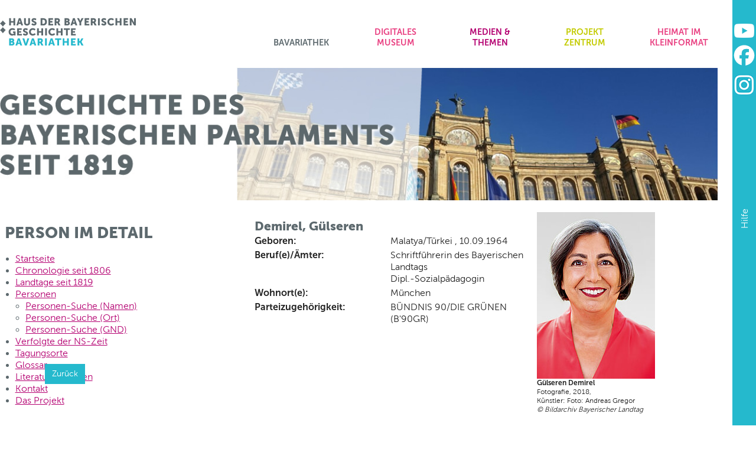

--- FILE ---
content_type: text/html; charset=utf-8
request_url: https://www.bavariathek.bayern/medien-themen/portale/geschichte-des-bayerischen-parlaments/person/1169061362.html
body_size: 10781
content:
<!DOCTYPE html>
<html lang="de-DE">
<head>
    <meta charset="utf-8">

<!-- 
	featured by elementare teilchen GmbH, www.elementare-teilchen.de

	This website is powered by TYPO3 - inspiring people to share!
	TYPO3 is a free open source Content Management Framework initially created by Kasper Skaarhoj and licensed under GNU/GPL.
	TYPO3 is copyright 1998-2026 of Kasper Skaarhoj. Extensions are copyright of their respective owners.
	Information and contribution at https://typo3.org/
-->


<title>Bavariathek Bayern: Demirel Gülseren</title>
<meta name="generator" content="TYPO3 CMS">
<meta name="robots" content="index,follow">
<meta name="viewport" content="width=device-width, initial-scale=1">
<meta name="revisit-after" content="7 days">
<meta name="facebook-domain-verification" content="pxcivgh0qsmjklkhbxgjtmd9joocks">


<link rel="stylesheet" href="/typo3temp/assets/css/7015c8c4ac5ff815b57530b221005fc6.css?1719324053" media="all">
<link rel="stylesheet" href="/_assets/7d494fb59633ab9f13094d6220ccedf7/Libs/bootstrap.css?1718713762" media="all">
<link rel="stylesheet" href="/_assets/7d494fb59633ab9f13094d6220ccedf7/CSS/inhalt.css?1754916566" media="all">
<link rel="stylesheet" href="/_assets/5223dc68612256bc25bdaee0f81f357f/CSS/et_swiffyslider.css?1743001247" media="all">
<link rel="stylesheet" href="/_assets/5223dc68612256bc25bdaee0f81f357f/CSS/normal.css?1743001247" media="all" title="normal">
<link rel="stylesheet" href="/_assets/7d494fb59633ab9f13094d6220ccedf7/CSS/print.css?1718713762" media="print">
<link rel="stylesheet" href="/_assets/5223dc68612256bc25bdaee0f81f357f/Libs/jquery.fancybox-1.3.4.min.css?1743001247" media="all">
<link rel="stylesheet" href="/_assets/5223dc68612256bc25bdaee0f81f357f/Libs/video-js.css?1743001247" media="all">
<link rel="stylesheet" href="/_assets/7d494fb59633ab9f13094d6220ccedf7/CSS/component.css?1718713762" media="all">
<link rel="stylesheet" href="/_assets/5223dc68612256bc25bdaee0f81f357f/Libs/jquery-ui.css?1743001247" media="all">
<link rel="stylesheet" href="/_assets/5223dc68612256bc25bdaee0f81f357f/Libs/lightbox.css?1743001247" media="all">
<link rel="stylesheet" href="/_assets/6b01ab08e59cdfc59565f7d22c0c614e/css/style.css?1758736746" media="all">
<link rel="stylesheet" href="/_assets/7d494fb59633ab9f13094d6220ccedf7/CSS/et_swiffyslider_extend.css?1743000812" media="all">
<link rel="stylesheet" href="/_assets/7d494fb59633ab9f13094d6220ccedf7/CSS/foundation.css?1718713762" media="all">
<link rel="stylesheet" href="/_assets/7d494fb59633ab9f13094d6220ccedf7/CSS/twentytwenty.css?1718713762" media="all">
<link rel="stylesheet" href="/_assets/7d494fb59633ab9f13094d6220ccedf7/CSS/fluidstyledcontent.css?1718713762" media="all">
<link rel="stylesheet" href="/_assets/7d494fb59633ab9f13094d6220ccedf7/Libs/animate.min.css?1718713762" media="all">
<link rel="stylesheet" href="/_assets/7d494fb59633ab9f13094d6220ccedf7/CSS/dragdrop.css?1718713762" media="all">
<link rel="stylesheet" href="/_assets/7d494fb59633ab9f13094d6220ccedf7/CSS/zeitleiste.css?1718713762" media="all">


<script src="/_assets/5223dc68612256bc25bdaee0f81f357f/Libs/jquery-3.7.0.min.js?1743001247"></script>
<script src="/_assets/5223dc68612256bc25bdaee0f81f357f/Libs/video.js?1743001247"></script>
<script src="/_assets/5223dc68612256bc25bdaee0f81f357f/Libs/modernizr.custom.js?1743001247"></script>
<script src="/_assets/5223dc68612256bc25bdaee0f81f357f/Libs/js.cookie.min.js?1743001247"></script>
<script src="/_assets/5223dc68612256bc25bdaee0f81f357f/Libs/jquery-ui.min.js?1743001247"></script>
<script src="/_assets/5223dc68612256bc25bdaee0f81f357f/Libs/hammer.min.js?1743001247"></script>
<script src="/_assets/5223dc68612256bc25bdaee0f81f357f/Libs/jquery.rwdImageMaps.min.js?1743001247"></script>
<script src="/_assets/7d494fb59633ab9f13094d6220ccedf7/Libs/lightbox.js?1718713762"></script>
<script src="/_assets/5223dc68612256bc25bdaee0f81f357f/Libs/jquery.ticker.js?1743001247"></script>
<script src="/_assets/7d494fb59633ab9f13094d6220ccedf7/Libs/jquery.tagcanvas.js?1718713762"></script>
<script src="/_assets/7d494fb59633ab9f13094d6220ccedf7/Libs/wortwolke.js?1718713762"></script>
<script src="/_assets/7d494fb59633ab9f13094d6220ccedf7/Libs/jquery.event.move.js?1718713762"></script>
<script src="/_assets/7d494fb59633ab9f13094d6220ccedf7/Libs/jquery.twentytwenty.js?1718713762"></script>
<script src="/_assets/7d494fb59633ab9f13094d6220ccedf7/Libs/jquery.scrollstory.js?1718713762"></script>
<script src="/_assets/7d494fb59633ab9f13094d6220ccedf7/Libs/animate.js?1718713762"></script>



<link rel="apple-touch-icon" sizes="180x180" href="/_frontend/sitehdbgbavariathek/favicon/apple-touch-icon.png">
<link rel="icon" type="image/png" href="/_frontend/sitehdbgbavariathek/favicon/favicon-32x32.png" sizes="32x32">
<link rel="icon" type="image/png" href="/_frontend/sitehdbgbavariathek/favicon/favicon-16x16.png" sizes="16x16">
<link rel="manifest" href="/_frontend/sitehdbgbavariathek/favicon/manifest.json">
<link rel="mask-icon" href="/_frontend/sitehdbgbavariathek/favicon/safari-pinned-tab.svg" color="#ff6b00">
<link rel="shortcut icon" href="/_frontend/sitehdbgbavariathek/favicon/favicon.ico">
<meta name="theme-color" content="#ffffff">
<link rel="canonical" href="https://www.bavariathek.bayern/medien-themen/portale/geschichte-des-bayerischen-parlaments/person/1169061362.html">
</head>
<body data-id="pid-170" class="layout2 medienarchiv">
<div class="tab">
    <a href="/fussnavigation/seitenuebersicht.html">Seitenübersicht</a>
</div>
<div id="wrap">
    
    <header class="topheader">
        <div class="container">
            <div id="mdbg">
                <div class="logo">
    <a style="display:block; width:233px; height:48px" title="Startseite" href="/index.html">
        <img class="logo-print" alt="Druck Logo" src="/_assets/7d494fb59633ab9f13094d6220ccedf7/Images/Logo-Bavariathek_swg.svg" width="230" height="48" />
    </a>
</div>

            </div>
            <nav id="cbp-hrmenu" class="cbp-hrmenu">
  <ul><li class="bavariathek"><a href="/index.html" class="dropdown-toggle" data-toggle="dropdown">Bavariathek</a><div><div class="cbp-hrsub"><div class="schachtel"><div class="parentTitle"><a href="/index.html">Bavariathek</a></div><div class="cbp-hrsub-inner"><div class="sub"><a href="/index.html">Startseite</a></div><div class="sub"><a href="/bavariathek/aktuelles.html">Aktuelles</a></div><div class="sub"><a href="/bavariathek/konzept.html">Konzept</a></div><div class="sub"><a href="/bavariathek/besucherinformation.html">Besucherinformation</a></div><div class="sub"><a href="/bavariathek/kontakt-und-anfahrt.html">Kontakt und Anfahrt</a></div><div class="sub"><a href="/bavariathek/partner.html">Partner</a></div></div></div></div></div></li><li class="virtuelles"><a href="/virtuelles-museum.html" class="dropdown-toggle" data-toggle="dropdown">Digitales Museum</a><div><div class="cbp-hrsub"><div class="schachtel"><div class="parentTitle"><a href="/virtuelles-museum.html">Digitales<br>Museum</a></div><div class="cbp-hrsub-inner"><div class="sub"><a href="/virtuelles-museum.html">Digitales Museum</a></div><div class="sub"><a href="/virtuelles-museum/digitale-ausstellungen.html">Virtuelle Ausstellungen</a><ul class="subsub"><li><a href="/virtuelles-museum/digitale-ausstellungen/verfassung-1946.html">Verfassung 1946</a></li></ul></div><div class="sub"><a href="/virtuelles-museum/geschichten-aus-bayern.html">Geschichten aus Bayern</a><ul class="subsub"><li><a href="https://portale.hdbg.de/neuanfaenge/" target="_blank">Neuanfänge</a></li><li><a href="/virtuelles-museum/geschichten-aus-bayern/olympia-72.html">Olympia 72</a></li></ul></div><div class="sub"><a href="/virtuelles-museum/objekte-aus-dem-depot.html">Objekte aus dem Depot</a></div></div></div></div></div><li><li class="archiv"><a href="/medien-themen.html" class="dropdown-toggle" data-toggle="dropdown">Medien & Themen</a><div><div class="cbp-hrsub"><div class="schachtel"><div class="parentTitle"><a href="/medien-themen.html">Medien &<br>Themen</a></div><div class="cbp-hrsub-inner"><div class="sub"><a href="/medien-themen.html">Medien & Themen</a></div><div class="sub"><a href="/medien-themen/portale.html">Portale</a><ul class="subsub"><li><a href="/medien-themen/portale/geschichte-des-bayerischen-parlaments.html">Geschichte des Bayerischen Parlaments</a><ul class="subsubsub"><li><a href="/medien-themen/portale/geschichte-des-bayerischen-parlaments/chronologie-seit-1819.html">Chronologie seit 1806</a></li><li><a href="/medien-themen/portale/geschichte-des-bayerischen-parlaments/landtage-seit-1819.html">Landtage seit 1819</a></li><li><a href="/medien-themen/portale/geschichte-des-bayerischen-parlaments/personen.html">Personen</a></li><li><a href="/medien-themen/portale/geschichte-des-bayerischen-parlaments/verfolgte-der-ns-zeit.html">Verfolgte der NS-Zeit</a></li><li><a href="/medien-themen/portale/geschichte-des-bayerischen-parlaments/tagungsorte.html">Tagungsorte</a></li><li><a href="/medien-themen/portale/geschichte-des-bayerischen-parlaments/glossar.html">Glossar</a></li><li><a href="/medien-themen/portale/geschichte-des-bayerischen-parlaments/literatur-quellen.html">Literatur / Quellen</a></li></ul></li><li><a href="/medien-themen/portale/revolution-in-bayern-191819.html">Revolution in Bayern 1918/19</a><ul class="subsubsub"><li><a href="/medien-themen/portale/revolution-in-bayern-191819.html">Startseite</a></li><li><a href="/medien-themen/portale/revolution-in-bayern-191819/revolution-in-muenchen.html">Revolution in München</a></li><li><a href="/medien-themen/portale/revolution-in-bayern-191819/landtag-191920.html">Landtag 1919/20</a></li><li><a href="/medien-themen/portale/revolution-in-bayern-191819/raeterepublik.html">Räterepublik</a></li><li><a href="/medien-themen/portale/revolution-in-bayern-191819/personen.html">Personen</a></li><li><a href="/medien-themen/portale/revolution-in-bayern-191819/orte.html">Orte</a></li></ul></li><li><a href="https://hdbg.eu/wiederaufbau/" target="_blank" rel="noreferrer">Atlas zum Wiederaufbau</a></li><li><a href="https://www.hdbg.eu/juedisches_leben/" target="_blank" rel="noreferrer">Jüdisches Leben in Bayern</a></li><li><a href="/medien-themen/portale/bavaria-und-olympia.html">Bavaria und Olympia 1896 - 2022</a><ul class="subsubsub"><li><a href="/medien-themen/portale/bavaria-und-olympia/sportlerinnen-und-sportler.html">Sportlerinnen und Sportler</a></li><li><a href="/medien-themen/portale/bavaria-und-olympia/olympia-in-bayern.html">Olympia in Bayern</a></li><li><a href="/medien-themen/portale/bavaria-und-olympia/zeitzeuginnen-und-zeitzeugen.html">Zeitzeuginnen und Zeitzeugen</a></li></ul></li></ul></div><div class="sub"><a href="/medien-themen/archiv-der-zukunft.html">Archiv der Zukunft</a><ul class="subsub"><li><a href="/medien-themen/archiv-der-zukunft/corona-und-homeschooling-2020.html">Schule und Freizeit in der Pandemie</a><ul class="subsubsub"><li><a href="/medien-themen/archiv-der-zukunft/corona-und-homeschooling-2020/distanzunterricht-im-lockdown.html">Distanzunterricht im Lockdown</a></li><li><a href="/medien-themen/archiv-der-zukunft/corona-und-homeschooling-2020/stimmung-waehrend-der-schulschliessungen.html">Stimmung während der Schulschließungen</a></li><li><a href="/medien-themen/archiv-der-zukunft/corona-und-homeschooling-2020/freizeit-im-lockdown.html">Freizeit im Lockdown</a></li><li><a href="/medien-themen/archiv-der-zukunft/corona-und-homeschooling-2020/worauf-du-dich-freust.html">Zukunfspläne</a></li><li><a href="/medien-themen/archiv-der-zukunft/corona-und-homeschooling-2020/aergernisse-waehrend-der-pandemie.html">Ärgernisse während der Pandemie</a></li><li><a href="/medien-themen/archiv-der-zukunft/corona-und-homeschooling-2020/ereignisse-erkenntnisse-erwartungen.html">Ereignisse, Erkenntnisse, Erwartungen</a></li></ul></li><li><a href="/medien-themen/archiv-der-zukunft/jugendkultur-2017.html">Jugendkultur 2017</a><ul class="subsubsub"><li><a href="/medien-themen/archiv-der-zukunft/jugendkultur-2017/ueber-unser-projekt.html">Über unser Projekt</a></li><li><a href="/medien-themen/archiv-der-zukunft/jugendkultur-2017/sinus-milieus.html">Sinus-Milieus</a></li></ul></li><li><a href="/projektzentrum/einblicke/migration-schweinfurt.html">Migration Schweinfurt 2018/19</a></li><li><a href="/medien-themen/archiv-der-zukunft/100-jahre-frauenwahlrecht.html">100 Jahre Frauenwahlrecht</a><ul class="subsubsub"><li><a href="/medien-themen/archiv-der-zukunft/100-jahre-frauenwahlrecht/meilensteine.html">Meilensteine</a></li><li><a href="/medien-themen/archiv-der-zukunft/100-jahre-frauenwahlrecht/biographien.html">Biographien</a></li><li><a href="/medien-themen/archiv-der-zukunft/100-jahre-frauenwahlrecht/interviews.html">Interviews</a></li><li><a href="/medien-themen/archiv-der-zukunft/100-jahre-frauenwahlrecht/umfrage-unter-jugendlichen.html">Umfrage unter Jugendlichen</a></li></ul></li></ul></div><div class="sub"><a href="https://www.hdbg.eu/zeitzeugen/" target="_blank" rel="noreferrer">Zeitzeugen</a></div></div></div></div></div><li><li class="zentrum"><a href="/projektzentrum.html" class="dropdown-toggle" data-toggle="dropdown">Projekt zentrum</a><div><div class="cbp-hrsub"><div class="schachtel"><div class="parentTitle"><a href="/projektzentrum.html">Projekt-<br>Zentrum</a></div><div class="cbp-hrsub-inner"><div class="sub"><a href="/projektzentrum.html">Projektzentrum</a></div><div class="sub"><a href="/projektzentrum/programme.html">Programme</a></div><div class="sub"><a href="/projektzentrum/projekte.html">Projekte</a></div><div class="sub"><a href="/projektzentrum/einblicke.html">Einblicke</a><ul class="subsub"><li><a href="/projektzentrum/einblicke/ferienprogramm.html">Ferienprogramm - Film ab!</a></li><li><a href="/projektzentrum/einblicke/60-jahre-deutsch-franzoesische-freundschaft.html">60 Jahre deutsch-französische Freundschaft</a></li><li><a href="/medien-themen/archiv-der-zukunft/100-jahre-frauenwahlrecht.html">100 Jahre Frauenwahlrecht</a></li><li><a href="/projektzentrum/einblicke/bahnhof-geschichten-aus-mittelfranken.html">Bahnhof-Geschichten aus Mittelfranken</a><ul class="subsubsub"><li><a href="/projektzentrum/einblicke/bahnhof-geschichten-aus-mittelfranken/bahnhof-geschichten-aus-mittelfranken.html">Bahnhof-Geschichten aus Mittelfranken</a></li><li><a href="/projektzentrum/einblicke/bahnhof-geschichten-aus-mittelfranken/bahnhof-geschichten-aus-mittelfranken-2000.html">Bahnhof-Geschichten aus Mittelfranken 2000</a></li><li><a href="/projektzentrum/einblicke/bahnhof-geschichten-aus-mittelfranken/gemeinschaftsprojekt-5gt-6gt.html">Gemeinschaftsprojekt 5GT 6GT</a></li></ul></li><li><a href="/projektzentrum/einblicke/buecherverbrennung-1933.html">Bücherverbrennung 1933</a></li><li><a href="/projektzentrum/einblicke/der-regensburger-donaumarkt.html">Der Regensburger Donaumarkt</a></li><li><a href="/projektzentrum/einblicke/max-ulrich-graf-von-drechsel.html">Max Ulrich Graf von Drechsel</a><ul class="subsubsub"><li><a href="/projektzentrum/einblicke/max-ulrich-graf-von-drechsel/zum-projekt-der-klasse-10a.html">zum Projekt der Klasse 10a</a></li></ul></li><li><a href="/projektzentrum/einblicke/kelheim-um-1900.html">Kelheim um 1900</a><ul class="subsubsub"><li><a href="/projektzentrum/einblicke/kelheim-um-1900.html">Startseite</a></li><li><a href="/projektzentrum/einblicke/kelheim-um-1900/eisenbahnentwicklung.html">Eisenbahnentwicklung</a></li><li><a href="/projektzentrum/einblicke/kelheim-um-1900/kaiserjahr-1913.html">Kaiserjahr 1913</a></li><li><a href="/projektzentrum/einblicke/kelheim-um-1900/landwirtschaft.html">Landwirtschaft</a></li><li><a href="/projektzentrum/einblicke/kelheim-um-1900/tourismus.html">Tourismus</a></li></ul></li><li><a href="/projektzentrum/einblicke/kelheim-im-1-weltkrieg.html">Kelheim im 1. Weltkrieg</a><ul class="subsubsub"><li><a href="/projektzentrum/einblicke/kelheim-im-1-weltkrieg.html">Startseite</a></li><li><a href="/projektzentrum/einblicke/kelheim-im-1-weltkrieg/kaiserfest.html">Kaiserfest</a></li><li><a href="/projektzentrum/einblicke/kelheim-im-1-weltkrieg/kriegsbeginn-1914.html">Kriegsbeginn 1914</a></li><li><a href="/projektzentrum/einblicke/kelheim-im-1-weltkrieg/im-schuetzengraben.html">Im Schützengraben</a></li><li><a href="/projektzentrum/einblicke/kelheim-im-1-weltkrieg/josef-kolbingers-kriegstagebuch.html">Josef Kolbingers Kriegstagebuch</a></li><li><a href="/projektzentrum/einblicke/kelheim-im-1-weltkrieg/heimatfront.html">Heimatfront</a></li><li><a href="/projektzentrum/einblicke/kelheim-im-1-weltkrieg/bilanz.html">Bilanz</a></li></ul></li><li><a href="/projektzentrum/einblicke/migration-schweinfurt.html">Migration Schweinfurt</a></li><li><a href="/projektzentrum/einblicke/mobilitaet.html">Mobilität</a></li><li><a href="/projektzentrum/einblicke/revolution-muenchen-191819.html">Revolution München 1918/19</a></li><li><a href="/medien-themen/archiv-der-zukunft/corona-und-homeschooling-2020.html">Schule und Freizeit in der Pandemie</a></li><li><a href="/projektzentrum/einblicke/strukturwandel-fichtelgebirge.html">Strukturwandel Fichtelgebirge</a><ul class="subsubsub"><li><a href="/projektzentrum/einblicke/strukturwandel-fichtelgebirge/100-jahre-strukturwandel.html">100 Jahre Strukturwandel</a></li><li><a href="/projektzentrum/einblicke/strukturwandel-fichtelgebirge/weidenberg-frueher-und-heute.html">Weidenberg früher und heute</a></li></ul></li><li><a href="/projektzentrum/einblicke/sulzbach-und-rosenberg-vor-100-jahren.html">Sulzbach und Rosenberg vor 100 Jahren</a></li><li><a href="/projektzentrum/einblicke/ueber-berge-und-grenzen-die-geschichte-von-freundschaft-und-rivalitaet-zwischen-bayern-und-tirol.html">Über Berge und Grenzen: Die Geschichte von Freundschaft und Rivalität zwischen Bayern und Tirol</a></li><li><a href="/projektzentrum/einblicke/spurensucher-vor-ort.html">Spurensucher vor Ort</a><ul class="subsubsub"><li><a href="/projektzentrum/einblicke/spurensucher-vor-ort/der-infanterist-josef-deifl.html">Der Infanterist Josef Deifl</a></li><li><a href="/projektzentrum/einblicke/spurensucher-vor-ort/kriegsende-im-altmuehl-boten.html">Kriegsende im Altmühl-Boten</a></li><li><a href="/projektzentrum/einblicke/spurensucher-vor-ort/emil-ott.html">Emil Ott</a></li><li><a href="/projektzentrum/einblicke/spurensucher-vor-ort/der-gefangene-jakob-haiblum.html">Der Gefangene Jakob Haiblum</a></li></ul></li></ul></div><div class="sub"><a href="/projektzentrum/unterrichtsmaterial.html">Unterrichtsmaterial</a><ul class="subsub"><li><a href="/projektzentrum/unterrichtsmaterial.html">Überblick</a></li><li><a href="/projektzentrum/unterrichtsmaterial/schulartenuebergreifendes-material.html">schulartenübergreifendes Material</a><ul class="subsubsub"><li><a href="/projektzentrum/unterrichtsmaterial/schulartenuebergreifendes-material/mein-museumsstueck.html">Mein Museumsstück</a></li><li><a href="/projektzentrum/unterrichtsmaterial/schulartenuebergreifendes-material/ausstellung-mit-schuelerinnen-und-schuelern.html">Ausstellung mit Schülerinnen und Schülern</a></li><li><a href="/projektzentrum/unterrichtsmaterial/schulartenuebergreifendes-material/interviews-mit-zeitzeugen.html">Interviews mit Zeitzeuginnen und Zeitzeugen</a></li></ul></li><li><a href="/projektzentrum/unterrichtsmaterial/verfassungsviertelstunde.html">Verfassungsviertelstunde</a><ul class="subsubsub"><li><a href="/projektzentrum/unterrichtsmaterial/verfassungsviertelstunde/bayerische-verfassung-1946-mebis-teachshare-kurs.html">Bayerische Verfassung 1946: mebis teachShare-Kurs</a></li><li><a href="/projektzentrum/unterrichtsmaterial/verfassungsviertelstunde/verfassung-1946.html">Bayerische Verfassung 1946: Virtuelle Ausstellung und Lernaufgaben</a></li><li><a href="/projektzentrum/unterrichtsmaterial/verfassungsviertelstunde/praeambel-bayerische-verfassung-zeitzeugeninterview.html">Entstehungszeit Bayerische Verfassung: Zeitzeugeninterview</a></li><li><a href="/projektzentrum/unterrichtsmaterial/verfassungsviertelstunde/bayern-ist-ein-freistaat.html">Bayern ist ein Freistaat</a></li><li><a href="/projektzentrum/unterrichtsmaterial/verfassungsviertelstunde/das-grosse-bayerische-staatswappen.html">Das große bayerische Staatswappen</a></li><li><a href="/projektzentrum/unterrichtsmaterial/verfassungsviertelstunde/bayerische-regierungsbezirke.html">Bayerische Regierungsbezirke</a></li><li><a href="/projektzentrum/unterrichtsmaterial/verfassungsviertelstunde/gelebte-demokratie-volksbegehren-und-volksentscheid.html">Gelebte Demokratie: Volksbegehren und Volksentscheid</a></li><li><a href="/projektzentrum/unterrichtsmaterial/verfassungsviertelstunde/gleichberechtigung-von-mann-und-frau.html">Gleichberechtigung von Mann und Frau</a></li></ul></li><li><a href="/projektzentrum/unterrichtsmaterial/grundschule.html">Grundschule</a><ul class="subsubsub"><li><a href="/projektzentrum/unterrichtsmaterial/grundschule/technik-veraendert-die-landwirtschaft.html">Technik verändert die Landwirtschaft</a></li><li><a href="/projektzentrum/unterrichtsmaterial/grundschule/geschichte-des-fahrrads.html">Geschichte des Fahrrads</a></li><li><a href="/projektzentrum/unterrichtsmaterial/grundschule/technischer-fortschritt-in-den-1920er-jahren-in-bayern.html">Technischer Fortschritt in den 1920er Jahren in Bayern</a></li><li><a href="/projektzentrum/unterrichtsmaterial/grundschule/demokratie-in-bayern.html">Demokratie in Bayern</a></li></ul></li><li><a href="/projektzentrum/unterrichtsmaterial/mittelschule.html">Mittelschule</a><ul class="subsubsub"><li><a href="/projektzentrum/unterrichtsmaterial/mittelschule/gewaltmigration-juedische-bevoelkerung.html">Gewaltmigration - jüdische Bevölkerung</a></li><li><a href="/projektzentrum/unterrichtsmaterial/mittelschule/bayern-und-der-erste-weltkrieg.html">Bayern und der Erste Weltkrieg</a></li><li><a href="/projektzentrum/unterrichtsmaterial/mittelschule/reichsgruendung-1871.html">Reichsgründung 1871</a></li><li><a href="/projektzentrum/unterrichtsmaterial/mittelschule/die-goldenen-zwanziger-in-bayern.html">Die "Goldenen Zwanziger" in Bayern</a></li><li><a href="/projektzentrum/unterrichtsmaterial/mittelschule/nationalsozialismus-in-bayern.html">Nationalsozialismus in Bayern</a></li><li><a href="/projektzentrum/unterrichtsmaterial/mittelschule/frueher-widerstand-gegen-den-nationalsozialismus.html">Früher Widerstand gegen den Nationalsozialismus</a></li><li><a href="/projektzentrum/unterrichtsmaterial/mittelschule/kriegsschaeden-und-truemmerraeumung.html">Kriegsschäden und Trümmerräumung</a></li><li><a href="/projektzentrum/unterrichtsmaterial/realschule-fos-bos-gymnasium/heimatvertriebene-in-bayern-1.html">Heimatvertriebene in Bayern</a></li><li><a href="/projektzentrum/unterrichtsmaterial/mittelschule/gelebte-demokratie-bayerische-verfassung.html">Gelebte Demokratie - Bayerische Verfassung</a></li></ul></li><li><a href="/projektzentrum/unterrichtsmaterial/realschule-fos-bos-gymnasium.html">Realschule FOS BOS Gymnasium</a><ul class="subsubsub"><li><a href="/projektzentrum/unterrichtsmaterial/realschule-fos-bos-gymnasium/bayern-identitaet-staatsgebiet-und-kulturelles-erbe.html">Bayern - Identität, Staatsgebiet und kulturelles Erbe</a></li><li><a href="/projektzentrum/unterrichtsmaterial/realschule-fos-bos-gymnasium/auswanderung-in-die-usa-im-19-jahrhundert.html">Auswanderung in die USA im 19. Jahrhundert</a></li><li><a href="/projektzentrum/unterrichtsmaterial/realschule-fos-bos-gymnasium/bayerische-verfassung-1818.html">Bayerische Verfassung 1818</a></li><li><a href="/projektzentrum/unterrichtsmaterial/realschule-fos-bos-gymnasium/reichsgruendung-1871.html">Reichsgründung 1871</a></li><li><a href="/projektzentrum/unterrichtsmaterial/realschule-fos-bos-gymnasium/bayern-und-der-erste-weltkrieg.html">Bayern und der Erste Weltkrieg</a></li><li><a href="/projektzentrum/unterrichtsmaterial/realschule-fos-bos-gymnasium/revolution-von-1918.html">Revolution von 1918</a></li><li><a href="/projektzentrum/unterrichtsmaterial/realschule-fos-bos-gymnasium/bayerische-verfassung-1919.html">Bayerische Verfassung 1919</a></li><li><a href="/projektzentrum/unterrichtsmaterial/realschule-fos-bos-gymnasium/die-goldenen-zwanziger-in-bayern.html">Die "Goldenen Zwanziger" in Bayern</a></li><li><a href="/projektzentrum/unterrichtsmaterial/realschule-fos-bos-gymnasium/nationalsozialismus-in-bayern-teil-i.html">Nationalsozialismus in Bayern, Teil I</a></li><li><a href="/projektzentrum/unterrichtsmaterial/realschule-fos-bos-gymnasium/frueher-widerstand.html">Früher Widerstand</a></li><li><a href="/projektzentrum/unterrichtsmaterial/realschule-fos-bos-gymnasium/nationalsozialismus-in-bayern-teil-ii.html">Nationalsozialismus in Bayern, Teil II</a></li><li><a href="/projektzentrum/unterrichtsmaterial/realschule-fos-bos-gymnasium/ns-volksgemeinschaft.html">NS-Volksgemeinschaft</a></li><li><a href="/projektzentrum/unterrichtsmaterial/realschule-fos-bos-gymnasium/gewaltmigration-juedische-bevoelkerung.html">Gewaltmigration - jüdische Bevölkerung</a></li><li><a href="/projektzentrum/unterrichtsmaterial/realschule-fos-bos-gymnasium/zwangsarbeit-im-nationalsozialismus.html">Zwangsarbeit im Nationalsozialismus</a></li><li><a href="/projektzentrum/unterrichtsmaterial/realschule-fos-bos-gymnasium/kriegsschaeden-und-truemmerraeumung-in-bayern.html">Kriegsschäden und Trümmerräumung in Bayern</a></li><li><a href="/projektzentrum/unterrichtsmaterial/realschule-fos-bos-gymnasium/wiederaufbau-in-bayern.html">Wiederaufbau in Bayern</a></li><li><a href="/projektzentrum/unterrichtsmaterial/realschule-fos-bos-gymnasium/heimatvertriebene-in-bayern.html">Heimatvertriebene in Bayern</a></li><li><a href="/projektzentrum/unterrichtsmaterial/realschule-fos-bos-gymnasium/bayerische-verfassung-1946.html">Bayerische Verfassung 1946</a></li><li><a href="/projektzentrum/unterrichtsmaterial/realschule-fos-bos-gymnasium/gelebte-demokratie-in-bayern.html">Gelebte Demokratie in Bayern</a></li><li><a href="/projektzentrum/unterrichtsmaterial/realschule-fos-bos-gymnasium/erinnern-an-die-ddr-narrationen-von-zeitzeugen-mit-unterschiedlichen-biografischen-erfahrungen.html">Erinnern an die DDR: Narrationen von Zeitzeugen mit unterschiedlichen biografischen Erfahrungen</a></li><li><a href="/projektzentrum/unterrichtsmaterial/realschule-fos-bos-gymnasium/gastarbeiter-in-bayern.html">"Gastarbeiter" in Bayern</a></li></ul></li><li><a href="/projektzentrum/unterrichtsmaterial/dauerausstellung-in-leichter-sprache.html">Dauerausstellung in Leichter Sprache</a><ul class="subsubsub"><li><a href="/projektzentrum/unterrichtsmaterial/dauerausstellung-in-leichter-sprache/vorwort-200-jahre-bayern.html">Vorwort - 200 Jahre Bayern</a></li><li><a href="/projektzentrum/unterrichtsmaterial/dauerausstellung-in-leichter-sprache/vorwort-200-jahre-bayern-1.html">Die Zeit vom Jahr 1800 bis zum Jahr 1825 - Bayern wird König-Reich</a></li><li><a href="/projektzentrum/unterrichtsmaterial/dauerausstellung-in-leichter-sprache/die-zeit-vom-jahr-1825-bis-zum-jahr-1850-wird-bayern-eine-nation.html">Die Zeit vom Jahr 1825 bis zum Jahr 1850 -  Wird Bayern eine Nation</a></li><li><a href="/projektzentrum/unterrichtsmaterial/dauerausstellung-in-leichter-sprache/die-zeit-vom-jahr-1850-bis-zum-jahr-1875-das-koenigs-drama-um-ludwig-ii.html">Die Zeit vom Jahr 1850 bis zum Jahr 1875 -  Das Königs-Drama um Ludwig II.</a></li><li><a href="/projektzentrum/unterrichtsmaterial/dauerausstellung-in-leichter-sprache/die-zeit-vom-jahr-1875-bis-zum-jahr-1900-bayern-wird-mythos.html">Die Zeit vom Jahr 1875 bis zum Jahr 1900 - Bayern wird Mythos</a></li><li><a href="/projektzentrum/unterrichtsmaterial/dauerausstellung-in-leichter-sprache/das-jahr-1900-bis-zum-jahr-1925-der-welt-krieg-und-der-frei-staat.html">Das Jahr 1900 bis zum Jahr 1925 - Der Welt-Krieg und der Frei-Staat</a></li><li><a href="/projektzentrum/unterrichtsmaterial/dauerausstellung-in-leichter-sprache/die-zeit-vom-jahr-1925-bis-zum-jahr-1950-die-diktatur-und-katastrophe-und-der-neu-beginn.html">Die Zeit vom Jahr 1925 bis zum Jahr 1950 -  Die Diktatur und Katastrophe. Und der Neu-Beginn.</a></li><li><a href="/projektzentrum/unterrichtsmaterial/dauerausstellung-in-leichter-sprache/das-jahr-1946-beginn-von-dem-modernen-freistaat-bayern.html">Das Jahr 1946 Beginn von dem modernen Freistaat Bayern</a></li><li><a href="/projektzentrum/unterrichtsmaterial/dauerausstellung-in-leichter-sprache/die-zeit-vom-jahr-1950-bis-zum-jahr-1975-der-wieder-aufbau-und-das-wirtschafts-wunder.html">Die Zeit vom Jahr 1950 bis zum Jahr 1975 - Der Wieder-Aufbau und das Wirtschafts-Wunder</a></li><li><a href="/projektzentrum/unterrichtsmaterial/dauerausstellung-in-leichter-sprache/die-zeit-vom-jahr-1975-bis-zum-jahr-2000-wende-jahre.html">Die Zeit vom Jahr 1975 bis zum Jahr 2000 Wende-Jahre</a></li><li><a href="/projektzentrum/unterrichtsmaterial/dauerausstellung-in-leichter-sprache/ergaenzung-kultur-soweit-das-auge-reicht.html">Ergänzung: Kultur soweit das Auge reicht</a></li></ul></li></ul></div><div class="sub"><a href="/projektzentrum/fortbildungen.html">Fortbildungen</a></div></div></div></div></div><li><li class="virtuelles"><a href="https://portale.hdbg.de/heimat-im-kleinformat/" target="_blank">Heimat im Kleinformat</a><li></ul>
</nav>

            <nav id="service">
  <div id="service_button">
      
          <a target="_blank" rel="noopener noreferrer" href="https://www.youtube.com/user/HdBGeschichte">
              <img class="youtube-icon" alt="Link zu YouTube" src="/_assets/5223dc68612256bc25bdaee0f81f357f/Icons/Frontend/icon-youtube.png" width="40" height="24" />
          </a>
      
      
          <a target="_blank" rel="noopener noreferrer" href="https://www.facebook.com/hausderbayerischengeschichte/">
              <img class="facebook-icon" alt="Link zu Facebook" src="/_assets/5223dc68612256bc25bdaee0f81f357f/Icons/Frontend/icon-facebook.png" width="40" height="40" />
          </a>
      
      
          <a target="_blank" rel="noopener noreferrer" href="https://www.instagram.com/hausderbayerischengeschichte/">
              <img class="instagram-icon" alt="Link zu Instagram" src="/_assets/5223dc68612256bc25bdaee0f81f357f/Icons/Frontend/icon-instagram.png" width="40" height="40" />
          </a>
      
    <div id="hilfe">Hilfe</div>
    <div id="service_anzeige" style="display: none;">
        <div id="close-hilfe">
            <img alt="Schließen" src="/_assets/5223dc68612256bc25bdaee0f81f357f/Icons/Frontend/Suche-Close.png" width="25" height="25" />
        </div>
        <div id="werkzeuge">
            <h2>Hilfe & Anpassungen</h2>
            <hr/>
            <a href="/fussnavigation/seitenuebersicht.html">Seitenübersicht</a>
            <br/>
            <a href="/service/schriftgroesse.html">Schriftgröße anpassen</a>
            <br/>
            <div id="kontrast">
                <span>
                    Kontrast:
                    <a class="kontrast" href="#" rel="/_assets/5223dc68612256bc25bdaee0f81f357f/CSS/normal.css?1743001247">normal</a>
                    |
                    <a class="kontrast" href="#" rel="/_assets/7d494fb59633ab9f13094d6220ccedf7/CSS/kontrast.css?1718713762">stark</a>
                </span>
            </div>
        </div>
    </div>
  </div>
</nav>

        </div>
    </header>

    
    <div class="container hidden-print">
    <ul class="breadcrumb"><li><a href="/index.html">Bavariathek</a></li><li><a href="/medien-themen.html">Medien &amp; Themen</a></li><li><a href="/medien-themen/portale.html">Portale</a></li><li><a href="/medien-themen/portale/geschichte-des-bayerischen-parlaments.html">Geschichte des Bayerischen Parlaments</a></li><li><a href="/medien-themen/portale/geschichte-des-bayerischen-parlaments/personen.html">Personen</a></li><li>detail</li></ul>
</div>
    <!-- Begin page content -->
    <div class="content container">
        <!--TYPO3SEARCH_begin-->
        
    

            <div id="c703" class="frame frame-default frame-type-shortcut frame-layout-0">
                
                
                    



                
                
                

    
    

            <div id="c696" class="frame frame-default frame-type-image frame-layout-0">
                
                
                    



                
                
                    



                
                

    <div class="ce-image ce-left ce-above">
        

    <div class="ce-gallery" data-ce-columns="1" data-ce-images="1">
        
        
            <div class="ce-row">
                
                    
                        <div class="ce-column">
                            

        
<figure class="image">
    
            
                    
<img class="image-embed-item" src="/fileadmin/user_upload/Bilder/Medienarchiv/Themen/Geschichte-bayerisches-Parlament/Geschichte-Bayerisches-Parlament_Header-3.jpg" width="1240" height="230" alt="Geschichte des Bayerischen Parlaments" />

                
        
    
</figure>


    


                        </div>
                    
                
            </div>
        
        
    </div>



    </div>


                
                    



                
                
                    



                
            </div>

        




                
                    



                
                
                    



                
            </div>

        


        <div class="row">
            
            
                
                    <div class="col-md-7 linksEinDrittel">
                        
    

            <div id="c499" class="frame frame-default frame-type-header frame-layout-0">
                
                
                    



                
                
                    

    
        <header>
            

  
        

  
      <h2>
        Person im Detail
      </h2>
    



    



            



            



        </header>
    



                
                
                
                    



                
                
                    



                
            </div>

        


    

            <div id="c686" class="frame frame-default frame-type-shortcut frame-layout-0">
                
                
                    



                
                
                

    
    

            <div id="c676" class="frame frame-default frame-type-textpic frame-layout-0">
                
                
                    



                
                

    
        



    


                

    <div class="ce-textpic ce-center ce-above">
        
            



        

        
                <div class="ce-bodytext">
                    
                    <ul><li><a href="/medien-themen/portale/geschichte-des-bayerischen-parlaments.html">Startseite</a></li><li><a href="/medien-themen/portale/geschichte-des-bayerischen-parlaments/chronologie-seit-1819.html">Chronologie seit 1806</a></li><li><a href="/medien-themen/portale/geschichte-des-bayerischen-parlaments/landtage-seit-1819.html">Landtage seit 1819</a></li><li><a href="/medien-themen/portale/geschichte-des-bayerischen-parlaments/personen.html">Personen</a><ul><li><a href="/medien-themen/portale/geschichte-des-bayerischen-parlaments/personen/personen-suche.html">Personen-Suche (Namen)</a></li><li><a href="/medien-themen/portale/geschichte-des-bayerischen-parlaments/personen/personen-suche-ort.html">Personen-Suche (Ort)</a></li><li><a href="/medien-themen/portale/geschichte-des-bayerischen-parlaments/personen/personen-suche-gnd.html">Personen-Suche (GND)</a></li></ul></li><li><a href="/medien-themen/portale/geschichte-des-bayerischen-parlaments/verfolgte-der-ns-zeit.html">Verfolgte der NS-Zeit</a></li><li><a href="/medien-themen/portale/geschichte-des-bayerischen-parlaments/tagungsorte.html">Tagungsorte</a></li><li><a href="/medien-themen/portale/geschichte-des-bayerischen-parlaments/glossar.html">Glossar</a></li><li><a href="/medien-themen/portale/geschichte-des-bayerischen-parlaments/literatur-quellen.html">Literatur / Quellen</a></li><li><a href="https://www.hdbg.de/basis/das-haus/kontakt.html" target="_blank" rel="noreferrer">Kontakt</a></li><li><a href="/medien-themen/portale/geschichte-des-bayerischen-parlaments/das-projekt.html">Das Projekt</a></li></ul>
                </div>
            

        
    </div>


                
                    



                
                
                    



                
            </div>

        




                
                    



                
                
                    



                
            </div>

        


                    </div>
                
            
            
                
            
            
                
                    <div class="col-md-13 rechtsFuenfFuenftel">
                        
    

            <div id="c492" class="frame frame-default frame-type-parlament_pi6 frame-layout-0">
                
                
                    



                
                
                    

    



                
                

    
    
	<div class="tx-parlament">
		
    <div class="person-detail">

        <div class="head">

            <div class="row">
                <div class="col-xs-20 col-md-11">
                    <h4>Demirel,
                        
                        Gülseren
                        
                    </h4>
                    <table class="contenttable">

                        
                            <tr>
                                <td><strong>Geboren:</strong></td>
                                <td>
                                    Malatya/Türkei
                                    ,
                                    10.09.1964
                                </td>
                            </tr>

                        

                        

                        
                            <tr>
                                <td><strong>Beruf(e)/Ämter:</strong></td>
                                <td>
                                    Schriftführerin des Bayerischen Landtags<br />
Dipl.-Sozialpädagogin
                                </td>
                            </tr>
                        

                        
                            <tr>
                                <td><strong>Wohnort(e):</strong></td>
                                <td>
                                    München
                                </td>
                            </tr>
                        

                        

                        
                            <tr>
                                <td><strong>Parteizugehörigkeit:</strong></td>
                                <td>
                                    BÜNDNIS 90/DIE GRÜNEN (B&#039;90GR)
                                </td>
                            </tr>
                        

                        

                    </table>

                </div>
                <div class="col-xs-20 col-md-7">

                    
                            
                                    <div class="person-images">
                                        <figure role="group">
                                            <img src="/fileadmin/_processed_/e/d/csm_5226_83111e2bf9.jpg" width="200" height="282" alt="" title="Gülseren Demirel" />
                                            <figcaption>
                                                <strong>Gülseren Demirel</strong><br/>

                                                    
                                                    
                                                        
                                                            
                                                        
                                                    
                                                        
                                                            
                                                        
                                                    
                                                        
                                                    
                                                        
                                                    

                                                    
                                                        
                                                        Fotografie, 2018,<br/>
                                                    

                                                    
                                                        
                                                        Künstler: Foto: Andreas Gregor
                                                    
                                                    

                                                    

                                                    
                                                        <br/><i>&copy; Bildarchiv Bayerischer Landtag</i>
                                            </figcaption>
                                        </figure>
                                    </div>
                                
                        
                </div>

            </div>

        </div>
        <hr/>
        <div class="parlament">
            <table class="contenttable">


                
                    <tr>
                        <td><strong>Mitgliedschaft im Bayer. Parlament:</strong></td>
                        <td>
                            <ul>
                                
                                    <li>Landtag: 05.11.2018-heute</li>
                                
                            </ul>
                        </td>
                    </tr>

                

                

                

                


                
                    
                        <tr>
                            <td colspan="2" class="table-spacer">
                                <a title="Landtag anzeigen" href="/medien-themen/portale/geschichte-des-bayerischen-parlaments/landtage-seit-1819/landtag/375.html?tx_parlament_pi4%5Bkategorie%5D=36&amp;cHash=47419e2d1f9aa3907167c9d8ed536fa1">
                                    <strong>Der Landtag 2018-2023 (18. Legislaturperiode)</strong>
                                </a>
                            </td>
                        </tr>

                        

                        
                            <tr>
                                <td>Wahlkreis:</td>
                                <td>
                                    <ul><li>Oberbayern</li></ul>
                                </td>
                            </tr>
                        

                        
                            <tr>
                                <td>Ausschüsse:</td>
                                <td>
                                    <ul><li>Ausschuss für Verfassung, Recht, Parlamentsfragen und Integration: 28.11.2018-30.10.2023 Mitglied</li><li>Untersuchungsausschuss „NSU II“: 19.05.2022-18.07.202330.10.2023 stv. Mitglied</li><li>Zwischenausschuss: 20.07.2023-30.10.2023 Mitglied</li></ul>
                                </td>
                            </tr>
                        

                        
                            <tr>
                                <td>Gremien:</td>
                                <td>
                                    <ul><li>Richter-Wahl-Kommission: 11.12.2018-30.10.2023 1. stv. Mitglied</li><li>Politischer Beirat des NS-Dokumentationszentrums München: 23.01.2019-heute Mitglied</li><li>Hochschulbeirat der Hochschule für Politik München: 23.01.2019-heute Mitglied</li><li>Stiftungsrat der Sudetendeutschen Stiftung: 26.04.2022-heute Mitglied (Wahl am 26.04.2022 auf 5 Jahre)</li></ul>
                                </td>
                            </tr>
                        

                        
                            <tr>
                                <td>Weitere Funktionen:</td>
                                <td>
                                    <ul><li>Präsidium: 05.11.2018-30.10.2023 Schriftführerin</li><li>Ältestenrat: 05.12.2018-30.10.2023 stv. Mitglied</li></ul>
                                </td>
                            </tr>
                        

                    
                        <tr>
                            <td colspan="2" class="table-spacer">
                                <a title="Landtag anzeigen" href="/medien-themen/portale/geschichte-des-bayerischen-parlaments/landtage-seit-1819/landtag/376.html?tx_parlament_pi4%5Bkategorie%5D=36&amp;cHash=47419e2d1f9aa3907167c9d8ed536fa1">
                                    <strong>Der Landtag 2023-2028 (19. Legislaturperiode)</strong>
                                </a>
                            </td>
                        </tr>

                        
                            <tr>
                                <td>Stimmkreis:</td>
                                <td>
                                    <ul><li>München-Giesing</li></ul>
                                </td>
                            </tr>
                        

                        
                            <tr>
                                <td>Wahlkreis:</td>
                                <td>
                                    <ul><li>Oberbayern</li></ul>
                                </td>
                            </tr>
                        

                        
                            <tr>
                                <td>Ausschüsse:</td>
                                <td>
                                    <ul><li>Ausschuss für Eingaben und Beschwerden: 21.11.2023-heute Vorsitzende</li><li>Ausschuss für Verfassung, Recht, Parlamentsfragen und Integration: 21.11.2023-heute Mitglied</li></ul>
                                </td>
                            </tr>
                        

                        
                            <tr>
                                <td>Gremien:</td>
                                <td>
                                    <ul><li>Richterinnen- und Richter-Wahl-Kommission: 12.12.2023-heute 1. stv. Mitglied</li></ul>
                                </td>
                            </tr>
                        

                        
                            <tr>
                                <td>Weitere Funktionen:</td>
                                <td>
                                    <ul><li>Ältestenrat: 15.11.2023-28.02.2025 stv. Mitglied</li></ul>
                                </td>
                            </tr>
                        

                    
                

                
                    <tr>
                        <td colspan="2" class="table-spacer"><strong>Mandatsunabhängige Funktionen:</strong></td>
                    </tr>
                

                

                

                
                    <tr>
                        <td>Sonstige Funktionen:</td>
                        <td>
                            <ul><li>Bundesversammlung (Berlin): 13.02.2022 Mitglied</li></ul>
                        </td>
                    </tr>

                

            </table>

        </div>

        <hr>
        <div class="sonstiges">
            <table class="contenttable">

                
                    <tr>
                        <td><strong>Biogramm:</strong></td>
                        <td>
                            <ul><li><p>1973 Grundschule, anschließend Hauptschule, 2. Bildungsweg, 2003-2007 Studium Sozialpädagogik, 1991-2018 Sozialpädagogin, seit 1995 Mitglied Bündnis 90/Die Grünen, 1995-1998 Beisitzerin KV München, 2008-2018 Stadträtin in München, 2012-2018 Fraktionsvorsitzende, 2008-2012 Beisitzerin im KV München, 2008-2018 Mitglied im Städtetag, Mitglied GEW, Mitglied NAUEND e.V. Kurdische Studien, Mitglied Fabi Familienbildungsstätte, Auszeichnung Silber Städtetag, München leuchtet silber.</p></li><li><p>seit 07.11.2019 Vorsitzende von B'90/GR in München</p></li></ul>
                        </td>
                    </tr>

                

                
                    <tr>
                        <td><strong>GND:</strong></td>
                        <td>
                            1169061362
                        </td>
                    </tr>

                

                
                    <tr>
                        <td><strong>Literatur/Quellen:</strong></td>
                        <td class="literatur">
                            <ul><li><i><p><i>Angaben zum Biogramm nach eigener Aussage</i></p></i></li></ul>
                        </td>
                    </tr>

                

            </table>

        </div>

        <p><a href="javascript:history.back()" class="btn btn-primary">Zurück</a></p>
    </div>

    <script>

        $(document).ready(function () {
            $('.person-detail').highlight('', {wordsOnly: true})
        });
    </script>

	</div>




                
                    



                
                
                    



                
            </div>

        


                    </div>
                
            
            
                
            
            
                
            
            
                
            
            
                
            
        </div>
        <!--TYPO3SEARCH_end-->
    </div>

</div>

<footer>
    <button onclick="topFunction()" id="myBtn" title="Go to top">^ nach oben ^</button>
    <div class="container">
        
        
    

            <div id="c20" class="frame frame-default frame-type-text frame-layout-0">
                
                
                    



                
                
                    

    



                
                

    <p><a href="/fussnavigation/seitenuebersicht.html" class="internal-link" title="Opens internal link in current window">Seitenübersicht</a>&nbsp; |&nbsp; <a href="/fussnavigation/impressum.html" class="internal-link" title="Opens internal link in current window">Impressum</a>&nbsp; |&nbsp; <a href="/fussnavigation/datenschutz.html" class="internal-link" title="Opens internal link in current window">Datenschutz</a>&nbsp; |&nbsp; <a href="/bavariathek/kontakt-und-anfahrt.html">Kontakt und Anfahrt</a></p>


                
                    



                
                
                    



                
            </div>

        



        <br style="clear:left"/>

        <hr/>

        <div class="copy">
            <div class="copyHdBG">&copy;
                <a href="http://www.hdbg.bayern.de" target="_blank">Haus der Bayerischen Geschichte</a>
            </div>

            <div style="float:right"><a id="km" target="_blank" href="http://www.stmwk.bayern.de/"></a></div>
        </div>
    </div>

</footer>


  <script>var _paq = _paq || [];
_paq.push(['setSessionCookieTimeout', timeoutInSeconds=0]);
_paq.push(['setVisitorCookieTimeout', timeoutInSeconds=7200]);
_paq.push(['trackPageView']); _paq.push(['enableLinkTracking']);
(function() {
    var u="//www.piwik.bayern.de/piwik/";
    _paq.push(['setTrackerUrl', u+'piwik.php']);
    _paq.push(['setSiteId', '470']);
    var d=document, g=d.createElement('script'), s=d.getElementsByTagName('script')[0];
    g.type='text/javascript'; g.async=true; g.defer=true; g.src=u+'piwik.js'; s.parentNode.insertBefore(g,s);
})();</script>

<script src="/_assets/5223dc68612256bc25bdaee0f81f357f/Libs/jquery.fancybox-1.3.4.min.js?1743001247" async="async"></script>
<script src="/_assets/5223dc68612256bc25bdaee0f81f357f/JavaScript/cbpHorizontalMenu.js?1743001247"></script>
<script src="/_assets/7d494fb59633ab9f13094d6220ccedf7/JavaScript/main.js?1741871261"></script>
<script src="/_assets/5223dc68612256bc25bdaee0f81f357f/JavaScript/exhibitionclosed.js?1743001247"></script>
<script src="/_assets/5223dc68612256bc25bdaee0f81f357f/JavaScript/outofstock.js?1743001247"></script>
<script src="/_assets/6b01ab08e59cdfc59565f7d22c0c614e/js/tx_parlament.js?1718713762"></script>


</body>
</html>

--- FILE ---
content_type: text/css; charset=utf-8
request_url: https://www.bavariathek.bayern/_assets/7d494fb59633ab9f13094d6220ccedf7/CSS/et_swiffyslider_extend.css?1743000812
body_size: 70
content:
.medienarchiv .cb-swiffyslider .cb-swiffyslider__slide.cb-swiffyslider__slide--text-aside .cb-swiffyslider__text-container .cb-swiffyslider__caption-title {
    color: #b40071
}

.heimatimkleinformat .cb-swiffyslider .cb-swiffyslider__slide.cb-swiffyslider__slide--text-aside .cb-swiffyslider__text-container .cb-swiffyslider__caption-title {
    color: #007b49;
}

.virtuellesmuseum .cb-swiffyslider .cb-swiffyslider__slide.cb-swiffyslider__slide--text-aside .cb-swiffyslider__text-container .cb-swiffyslider__caption-title {
    color: #e94182;
}

.projektzentrum .cb-swiffyslider .cb-swiffyslider__slide.cb-swiffyslider__slide--text-aside .cb-swiffyslider__text-container .cb-swiffyslider__caption-title {
    color: #c3cb00;
}

.cb-swiffyslider .cb-swiffyslider__slide.cb-swiffyslider__slide--text-aside .cb-swiffyslider__text-container a {
    background-color: #3bb0c9;
}


--- FILE ---
content_type: application/javascript; charset=utf-8
request_url: https://www.bavariathek.bayern/_assets/5223dc68612256bc25bdaee0f81f357f/JavaScript/exhibitionclosed.js?1743001247
body_size: 267
content:
//versieht alle Bilder mit dem Titel "beendet" mit einem Wasserzeichen
$(document).ready(function() {
  $('img[title="beendet"]').each(function() {
    var $image = $(this);
    var $watermark = $('<div>')
      .text("Diese\u00A0Ausstellung\u00A0ist\u00A0beendet") // Hier wird ein nicht trennbares Leerzeichen verwendet
      .addClass('exhibitionclosed');
    
    $image.parent().css('position', 'relative').append($watermark);

    // Überprüfe, ob der Browser Edge ist
    if (navigator.userAgent.indexOf("Edge") != -1) {
      $watermark.css('top', '-150px');
    }

    // Überprüfe, ob der Browser Mozilla Firefox ist
    if (navigator.userAgent.indexOf("Firefox") != -1) {
      $watermark.css('top', '-150px');
    }

    // Überprüfe, ob der Browser Chrome ist
    if (navigator.userAgent.indexOf("Chrome") != -1) {
      $watermark.css('top', '-150px');
    }

    // Überprüfe, ob der Browser Safari ist
    if (navigator.userAgent.indexOf("Safari") != -1) {
      $watermark.css('top', '-150px');
    }
  });
});

